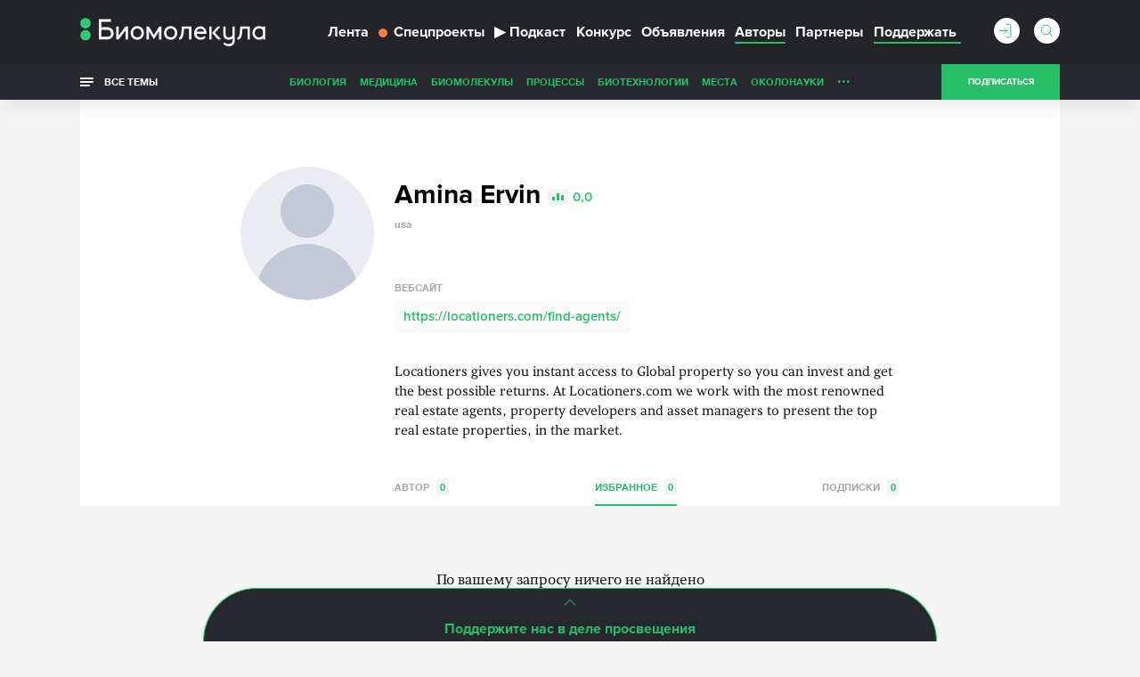

--- FILE ---
content_type: text/html; charset=utf-8
request_url: https://www.google.com/recaptcha/api2/anchor?ar=1&k=6LdNe3IqAAAAAAR2FvNhbKpAHYX6DFzObTGBHSNA&co=aHR0cHM6Ly9iaW9tb2xlY3VsYS5ydTo0NDM.&hl=en&v=PoyoqOPhxBO7pBk68S4YbpHZ&size=normal&anchor-ms=20000&execute-ms=30000&cb=ld46zxmr6aey
body_size: 49223
content:
<!DOCTYPE HTML><html dir="ltr" lang="en"><head><meta http-equiv="Content-Type" content="text/html; charset=UTF-8">
<meta http-equiv="X-UA-Compatible" content="IE=edge">
<title>reCAPTCHA</title>
<style type="text/css">
/* cyrillic-ext */
@font-face {
  font-family: 'Roboto';
  font-style: normal;
  font-weight: 400;
  font-stretch: 100%;
  src: url(//fonts.gstatic.com/s/roboto/v48/KFO7CnqEu92Fr1ME7kSn66aGLdTylUAMa3GUBHMdazTgWw.woff2) format('woff2');
  unicode-range: U+0460-052F, U+1C80-1C8A, U+20B4, U+2DE0-2DFF, U+A640-A69F, U+FE2E-FE2F;
}
/* cyrillic */
@font-face {
  font-family: 'Roboto';
  font-style: normal;
  font-weight: 400;
  font-stretch: 100%;
  src: url(//fonts.gstatic.com/s/roboto/v48/KFO7CnqEu92Fr1ME7kSn66aGLdTylUAMa3iUBHMdazTgWw.woff2) format('woff2');
  unicode-range: U+0301, U+0400-045F, U+0490-0491, U+04B0-04B1, U+2116;
}
/* greek-ext */
@font-face {
  font-family: 'Roboto';
  font-style: normal;
  font-weight: 400;
  font-stretch: 100%;
  src: url(//fonts.gstatic.com/s/roboto/v48/KFO7CnqEu92Fr1ME7kSn66aGLdTylUAMa3CUBHMdazTgWw.woff2) format('woff2');
  unicode-range: U+1F00-1FFF;
}
/* greek */
@font-face {
  font-family: 'Roboto';
  font-style: normal;
  font-weight: 400;
  font-stretch: 100%;
  src: url(//fonts.gstatic.com/s/roboto/v48/KFO7CnqEu92Fr1ME7kSn66aGLdTylUAMa3-UBHMdazTgWw.woff2) format('woff2');
  unicode-range: U+0370-0377, U+037A-037F, U+0384-038A, U+038C, U+038E-03A1, U+03A3-03FF;
}
/* math */
@font-face {
  font-family: 'Roboto';
  font-style: normal;
  font-weight: 400;
  font-stretch: 100%;
  src: url(//fonts.gstatic.com/s/roboto/v48/KFO7CnqEu92Fr1ME7kSn66aGLdTylUAMawCUBHMdazTgWw.woff2) format('woff2');
  unicode-range: U+0302-0303, U+0305, U+0307-0308, U+0310, U+0312, U+0315, U+031A, U+0326-0327, U+032C, U+032F-0330, U+0332-0333, U+0338, U+033A, U+0346, U+034D, U+0391-03A1, U+03A3-03A9, U+03B1-03C9, U+03D1, U+03D5-03D6, U+03F0-03F1, U+03F4-03F5, U+2016-2017, U+2034-2038, U+203C, U+2040, U+2043, U+2047, U+2050, U+2057, U+205F, U+2070-2071, U+2074-208E, U+2090-209C, U+20D0-20DC, U+20E1, U+20E5-20EF, U+2100-2112, U+2114-2115, U+2117-2121, U+2123-214F, U+2190, U+2192, U+2194-21AE, U+21B0-21E5, U+21F1-21F2, U+21F4-2211, U+2213-2214, U+2216-22FF, U+2308-230B, U+2310, U+2319, U+231C-2321, U+2336-237A, U+237C, U+2395, U+239B-23B7, U+23D0, U+23DC-23E1, U+2474-2475, U+25AF, U+25B3, U+25B7, U+25BD, U+25C1, U+25CA, U+25CC, U+25FB, U+266D-266F, U+27C0-27FF, U+2900-2AFF, U+2B0E-2B11, U+2B30-2B4C, U+2BFE, U+3030, U+FF5B, U+FF5D, U+1D400-1D7FF, U+1EE00-1EEFF;
}
/* symbols */
@font-face {
  font-family: 'Roboto';
  font-style: normal;
  font-weight: 400;
  font-stretch: 100%;
  src: url(//fonts.gstatic.com/s/roboto/v48/KFO7CnqEu92Fr1ME7kSn66aGLdTylUAMaxKUBHMdazTgWw.woff2) format('woff2');
  unicode-range: U+0001-000C, U+000E-001F, U+007F-009F, U+20DD-20E0, U+20E2-20E4, U+2150-218F, U+2190, U+2192, U+2194-2199, U+21AF, U+21E6-21F0, U+21F3, U+2218-2219, U+2299, U+22C4-22C6, U+2300-243F, U+2440-244A, U+2460-24FF, U+25A0-27BF, U+2800-28FF, U+2921-2922, U+2981, U+29BF, U+29EB, U+2B00-2BFF, U+4DC0-4DFF, U+FFF9-FFFB, U+10140-1018E, U+10190-1019C, U+101A0, U+101D0-101FD, U+102E0-102FB, U+10E60-10E7E, U+1D2C0-1D2D3, U+1D2E0-1D37F, U+1F000-1F0FF, U+1F100-1F1AD, U+1F1E6-1F1FF, U+1F30D-1F30F, U+1F315, U+1F31C, U+1F31E, U+1F320-1F32C, U+1F336, U+1F378, U+1F37D, U+1F382, U+1F393-1F39F, U+1F3A7-1F3A8, U+1F3AC-1F3AF, U+1F3C2, U+1F3C4-1F3C6, U+1F3CA-1F3CE, U+1F3D4-1F3E0, U+1F3ED, U+1F3F1-1F3F3, U+1F3F5-1F3F7, U+1F408, U+1F415, U+1F41F, U+1F426, U+1F43F, U+1F441-1F442, U+1F444, U+1F446-1F449, U+1F44C-1F44E, U+1F453, U+1F46A, U+1F47D, U+1F4A3, U+1F4B0, U+1F4B3, U+1F4B9, U+1F4BB, U+1F4BF, U+1F4C8-1F4CB, U+1F4D6, U+1F4DA, U+1F4DF, U+1F4E3-1F4E6, U+1F4EA-1F4ED, U+1F4F7, U+1F4F9-1F4FB, U+1F4FD-1F4FE, U+1F503, U+1F507-1F50B, U+1F50D, U+1F512-1F513, U+1F53E-1F54A, U+1F54F-1F5FA, U+1F610, U+1F650-1F67F, U+1F687, U+1F68D, U+1F691, U+1F694, U+1F698, U+1F6AD, U+1F6B2, U+1F6B9-1F6BA, U+1F6BC, U+1F6C6-1F6CF, U+1F6D3-1F6D7, U+1F6E0-1F6EA, U+1F6F0-1F6F3, U+1F6F7-1F6FC, U+1F700-1F7FF, U+1F800-1F80B, U+1F810-1F847, U+1F850-1F859, U+1F860-1F887, U+1F890-1F8AD, U+1F8B0-1F8BB, U+1F8C0-1F8C1, U+1F900-1F90B, U+1F93B, U+1F946, U+1F984, U+1F996, U+1F9E9, U+1FA00-1FA6F, U+1FA70-1FA7C, U+1FA80-1FA89, U+1FA8F-1FAC6, U+1FACE-1FADC, U+1FADF-1FAE9, U+1FAF0-1FAF8, U+1FB00-1FBFF;
}
/* vietnamese */
@font-face {
  font-family: 'Roboto';
  font-style: normal;
  font-weight: 400;
  font-stretch: 100%;
  src: url(//fonts.gstatic.com/s/roboto/v48/KFO7CnqEu92Fr1ME7kSn66aGLdTylUAMa3OUBHMdazTgWw.woff2) format('woff2');
  unicode-range: U+0102-0103, U+0110-0111, U+0128-0129, U+0168-0169, U+01A0-01A1, U+01AF-01B0, U+0300-0301, U+0303-0304, U+0308-0309, U+0323, U+0329, U+1EA0-1EF9, U+20AB;
}
/* latin-ext */
@font-face {
  font-family: 'Roboto';
  font-style: normal;
  font-weight: 400;
  font-stretch: 100%;
  src: url(//fonts.gstatic.com/s/roboto/v48/KFO7CnqEu92Fr1ME7kSn66aGLdTylUAMa3KUBHMdazTgWw.woff2) format('woff2');
  unicode-range: U+0100-02BA, U+02BD-02C5, U+02C7-02CC, U+02CE-02D7, U+02DD-02FF, U+0304, U+0308, U+0329, U+1D00-1DBF, U+1E00-1E9F, U+1EF2-1EFF, U+2020, U+20A0-20AB, U+20AD-20C0, U+2113, U+2C60-2C7F, U+A720-A7FF;
}
/* latin */
@font-face {
  font-family: 'Roboto';
  font-style: normal;
  font-weight: 400;
  font-stretch: 100%;
  src: url(//fonts.gstatic.com/s/roboto/v48/KFO7CnqEu92Fr1ME7kSn66aGLdTylUAMa3yUBHMdazQ.woff2) format('woff2');
  unicode-range: U+0000-00FF, U+0131, U+0152-0153, U+02BB-02BC, U+02C6, U+02DA, U+02DC, U+0304, U+0308, U+0329, U+2000-206F, U+20AC, U+2122, U+2191, U+2193, U+2212, U+2215, U+FEFF, U+FFFD;
}
/* cyrillic-ext */
@font-face {
  font-family: 'Roboto';
  font-style: normal;
  font-weight: 500;
  font-stretch: 100%;
  src: url(//fonts.gstatic.com/s/roboto/v48/KFO7CnqEu92Fr1ME7kSn66aGLdTylUAMa3GUBHMdazTgWw.woff2) format('woff2');
  unicode-range: U+0460-052F, U+1C80-1C8A, U+20B4, U+2DE0-2DFF, U+A640-A69F, U+FE2E-FE2F;
}
/* cyrillic */
@font-face {
  font-family: 'Roboto';
  font-style: normal;
  font-weight: 500;
  font-stretch: 100%;
  src: url(//fonts.gstatic.com/s/roboto/v48/KFO7CnqEu92Fr1ME7kSn66aGLdTylUAMa3iUBHMdazTgWw.woff2) format('woff2');
  unicode-range: U+0301, U+0400-045F, U+0490-0491, U+04B0-04B1, U+2116;
}
/* greek-ext */
@font-face {
  font-family: 'Roboto';
  font-style: normal;
  font-weight: 500;
  font-stretch: 100%;
  src: url(//fonts.gstatic.com/s/roboto/v48/KFO7CnqEu92Fr1ME7kSn66aGLdTylUAMa3CUBHMdazTgWw.woff2) format('woff2');
  unicode-range: U+1F00-1FFF;
}
/* greek */
@font-face {
  font-family: 'Roboto';
  font-style: normal;
  font-weight: 500;
  font-stretch: 100%;
  src: url(//fonts.gstatic.com/s/roboto/v48/KFO7CnqEu92Fr1ME7kSn66aGLdTylUAMa3-UBHMdazTgWw.woff2) format('woff2');
  unicode-range: U+0370-0377, U+037A-037F, U+0384-038A, U+038C, U+038E-03A1, U+03A3-03FF;
}
/* math */
@font-face {
  font-family: 'Roboto';
  font-style: normal;
  font-weight: 500;
  font-stretch: 100%;
  src: url(//fonts.gstatic.com/s/roboto/v48/KFO7CnqEu92Fr1ME7kSn66aGLdTylUAMawCUBHMdazTgWw.woff2) format('woff2');
  unicode-range: U+0302-0303, U+0305, U+0307-0308, U+0310, U+0312, U+0315, U+031A, U+0326-0327, U+032C, U+032F-0330, U+0332-0333, U+0338, U+033A, U+0346, U+034D, U+0391-03A1, U+03A3-03A9, U+03B1-03C9, U+03D1, U+03D5-03D6, U+03F0-03F1, U+03F4-03F5, U+2016-2017, U+2034-2038, U+203C, U+2040, U+2043, U+2047, U+2050, U+2057, U+205F, U+2070-2071, U+2074-208E, U+2090-209C, U+20D0-20DC, U+20E1, U+20E5-20EF, U+2100-2112, U+2114-2115, U+2117-2121, U+2123-214F, U+2190, U+2192, U+2194-21AE, U+21B0-21E5, U+21F1-21F2, U+21F4-2211, U+2213-2214, U+2216-22FF, U+2308-230B, U+2310, U+2319, U+231C-2321, U+2336-237A, U+237C, U+2395, U+239B-23B7, U+23D0, U+23DC-23E1, U+2474-2475, U+25AF, U+25B3, U+25B7, U+25BD, U+25C1, U+25CA, U+25CC, U+25FB, U+266D-266F, U+27C0-27FF, U+2900-2AFF, U+2B0E-2B11, U+2B30-2B4C, U+2BFE, U+3030, U+FF5B, U+FF5D, U+1D400-1D7FF, U+1EE00-1EEFF;
}
/* symbols */
@font-face {
  font-family: 'Roboto';
  font-style: normal;
  font-weight: 500;
  font-stretch: 100%;
  src: url(//fonts.gstatic.com/s/roboto/v48/KFO7CnqEu92Fr1ME7kSn66aGLdTylUAMaxKUBHMdazTgWw.woff2) format('woff2');
  unicode-range: U+0001-000C, U+000E-001F, U+007F-009F, U+20DD-20E0, U+20E2-20E4, U+2150-218F, U+2190, U+2192, U+2194-2199, U+21AF, U+21E6-21F0, U+21F3, U+2218-2219, U+2299, U+22C4-22C6, U+2300-243F, U+2440-244A, U+2460-24FF, U+25A0-27BF, U+2800-28FF, U+2921-2922, U+2981, U+29BF, U+29EB, U+2B00-2BFF, U+4DC0-4DFF, U+FFF9-FFFB, U+10140-1018E, U+10190-1019C, U+101A0, U+101D0-101FD, U+102E0-102FB, U+10E60-10E7E, U+1D2C0-1D2D3, U+1D2E0-1D37F, U+1F000-1F0FF, U+1F100-1F1AD, U+1F1E6-1F1FF, U+1F30D-1F30F, U+1F315, U+1F31C, U+1F31E, U+1F320-1F32C, U+1F336, U+1F378, U+1F37D, U+1F382, U+1F393-1F39F, U+1F3A7-1F3A8, U+1F3AC-1F3AF, U+1F3C2, U+1F3C4-1F3C6, U+1F3CA-1F3CE, U+1F3D4-1F3E0, U+1F3ED, U+1F3F1-1F3F3, U+1F3F5-1F3F7, U+1F408, U+1F415, U+1F41F, U+1F426, U+1F43F, U+1F441-1F442, U+1F444, U+1F446-1F449, U+1F44C-1F44E, U+1F453, U+1F46A, U+1F47D, U+1F4A3, U+1F4B0, U+1F4B3, U+1F4B9, U+1F4BB, U+1F4BF, U+1F4C8-1F4CB, U+1F4D6, U+1F4DA, U+1F4DF, U+1F4E3-1F4E6, U+1F4EA-1F4ED, U+1F4F7, U+1F4F9-1F4FB, U+1F4FD-1F4FE, U+1F503, U+1F507-1F50B, U+1F50D, U+1F512-1F513, U+1F53E-1F54A, U+1F54F-1F5FA, U+1F610, U+1F650-1F67F, U+1F687, U+1F68D, U+1F691, U+1F694, U+1F698, U+1F6AD, U+1F6B2, U+1F6B9-1F6BA, U+1F6BC, U+1F6C6-1F6CF, U+1F6D3-1F6D7, U+1F6E0-1F6EA, U+1F6F0-1F6F3, U+1F6F7-1F6FC, U+1F700-1F7FF, U+1F800-1F80B, U+1F810-1F847, U+1F850-1F859, U+1F860-1F887, U+1F890-1F8AD, U+1F8B0-1F8BB, U+1F8C0-1F8C1, U+1F900-1F90B, U+1F93B, U+1F946, U+1F984, U+1F996, U+1F9E9, U+1FA00-1FA6F, U+1FA70-1FA7C, U+1FA80-1FA89, U+1FA8F-1FAC6, U+1FACE-1FADC, U+1FADF-1FAE9, U+1FAF0-1FAF8, U+1FB00-1FBFF;
}
/* vietnamese */
@font-face {
  font-family: 'Roboto';
  font-style: normal;
  font-weight: 500;
  font-stretch: 100%;
  src: url(//fonts.gstatic.com/s/roboto/v48/KFO7CnqEu92Fr1ME7kSn66aGLdTylUAMa3OUBHMdazTgWw.woff2) format('woff2');
  unicode-range: U+0102-0103, U+0110-0111, U+0128-0129, U+0168-0169, U+01A0-01A1, U+01AF-01B0, U+0300-0301, U+0303-0304, U+0308-0309, U+0323, U+0329, U+1EA0-1EF9, U+20AB;
}
/* latin-ext */
@font-face {
  font-family: 'Roboto';
  font-style: normal;
  font-weight: 500;
  font-stretch: 100%;
  src: url(//fonts.gstatic.com/s/roboto/v48/KFO7CnqEu92Fr1ME7kSn66aGLdTylUAMa3KUBHMdazTgWw.woff2) format('woff2');
  unicode-range: U+0100-02BA, U+02BD-02C5, U+02C7-02CC, U+02CE-02D7, U+02DD-02FF, U+0304, U+0308, U+0329, U+1D00-1DBF, U+1E00-1E9F, U+1EF2-1EFF, U+2020, U+20A0-20AB, U+20AD-20C0, U+2113, U+2C60-2C7F, U+A720-A7FF;
}
/* latin */
@font-face {
  font-family: 'Roboto';
  font-style: normal;
  font-weight: 500;
  font-stretch: 100%;
  src: url(//fonts.gstatic.com/s/roboto/v48/KFO7CnqEu92Fr1ME7kSn66aGLdTylUAMa3yUBHMdazQ.woff2) format('woff2');
  unicode-range: U+0000-00FF, U+0131, U+0152-0153, U+02BB-02BC, U+02C6, U+02DA, U+02DC, U+0304, U+0308, U+0329, U+2000-206F, U+20AC, U+2122, U+2191, U+2193, U+2212, U+2215, U+FEFF, U+FFFD;
}
/* cyrillic-ext */
@font-face {
  font-family: 'Roboto';
  font-style: normal;
  font-weight: 900;
  font-stretch: 100%;
  src: url(//fonts.gstatic.com/s/roboto/v48/KFO7CnqEu92Fr1ME7kSn66aGLdTylUAMa3GUBHMdazTgWw.woff2) format('woff2');
  unicode-range: U+0460-052F, U+1C80-1C8A, U+20B4, U+2DE0-2DFF, U+A640-A69F, U+FE2E-FE2F;
}
/* cyrillic */
@font-face {
  font-family: 'Roboto';
  font-style: normal;
  font-weight: 900;
  font-stretch: 100%;
  src: url(//fonts.gstatic.com/s/roboto/v48/KFO7CnqEu92Fr1ME7kSn66aGLdTylUAMa3iUBHMdazTgWw.woff2) format('woff2');
  unicode-range: U+0301, U+0400-045F, U+0490-0491, U+04B0-04B1, U+2116;
}
/* greek-ext */
@font-face {
  font-family: 'Roboto';
  font-style: normal;
  font-weight: 900;
  font-stretch: 100%;
  src: url(//fonts.gstatic.com/s/roboto/v48/KFO7CnqEu92Fr1ME7kSn66aGLdTylUAMa3CUBHMdazTgWw.woff2) format('woff2');
  unicode-range: U+1F00-1FFF;
}
/* greek */
@font-face {
  font-family: 'Roboto';
  font-style: normal;
  font-weight: 900;
  font-stretch: 100%;
  src: url(//fonts.gstatic.com/s/roboto/v48/KFO7CnqEu92Fr1ME7kSn66aGLdTylUAMa3-UBHMdazTgWw.woff2) format('woff2');
  unicode-range: U+0370-0377, U+037A-037F, U+0384-038A, U+038C, U+038E-03A1, U+03A3-03FF;
}
/* math */
@font-face {
  font-family: 'Roboto';
  font-style: normal;
  font-weight: 900;
  font-stretch: 100%;
  src: url(//fonts.gstatic.com/s/roboto/v48/KFO7CnqEu92Fr1ME7kSn66aGLdTylUAMawCUBHMdazTgWw.woff2) format('woff2');
  unicode-range: U+0302-0303, U+0305, U+0307-0308, U+0310, U+0312, U+0315, U+031A, U+0326-0327, U+032C, U+032F-0330, U+0332-0333, U+0338, U+033A, U+0346, U+034D, U+0391-03A1, U+03A3-03A9, U+03B1-03C9, U+03D1, U+03D5-03D6, U+03F0-03F1, U+03F4-03F5, U+2016-2017, U+2034-2038, U+203C, U+2040, U+2043, U+2047, U+2050, U+2057, U+205F, U+2070-2071, U+2074-208E, U+2090-209C, U+20D0-20DC, U+20E1, U+20E5-20EF, U+2100-2112, U+2114-2115, U+2117-2121, U+2123-214F, U+2190, U+2192, U+2194-21AE, U+21B0-21E5, U+21F1-21F2, U+21F4-2211, U+2213-2214, U+2216-22FF, U+2308-230B, U+2310, U+2319, U+231C-2321, U+2336-237A, U+237C, U+2395, U+239B-23B7, U+23D0, U+23DC-23E1, U+2474-2475, U+25AF, U+25B3, U+25B7, U+25BD, U+25C1, U+25CA, U+25CC, U+25FB, U+266D-266F, U+27C0-27FF, U+2900-2AFF, U+2B0E-2B11, U+2B30-2B4C, U+2BFE, U+3030, U+FF5B, U+FF5D, U+1D400-1D7FF, U+1EE00-1EEFF;
}
/* symbols */
@font-face {
  font-family: 'Roboto';
  font-style: normal;
  font-weight: 900;
  font-stretch: 100%;
  src: url(//fonts.gstatic.com/s/roboto/v48/KFO7CnqEu92Fr1ME7kSn66aGLdTylUAMaxKUBHMdazTgWw.woff2) format('woff2');
  unicode-range: U+0001-000C, U+000E-001F, U+007F-009F, U+20DD-20E0, U+20E2-20E4, U+2150-218F, U+2190, U+2192, U+2194-2199, U+21AF, U+21E6-21F0, U+21F3, U+2218-2219, U+2299, U+22C4-22C6, U+2300-243F, U+2440-244A, U+2460-24FF, U+25A0-27BF, U+2800-28FF, U+2921-2922, U+2981, U+29BF, U+29EB, U+2B00-2BFF, U+4DC0-4DFF, U+FFF9-FFFB, U+10140-1018E, U+10190-1019C, U+101A0, U+101D0-101FD, U+102E0-102FB, U+10E60-10E7E, U+1D2C0-1D2D3, U+1D2E0-1D37F, U+1F000-1F0FF, U+1F100-1F1AD, U+1F1E6-1F1FF, U+1F30D-1F30F, U+1F315, U+1F31C, U+1F31E, U+1F320-1F32C, U+1F336, U+1F378, U+1F37D, U+1F382, U+1F393-1F39F, U+1F3A7-1F3A8, U+1F3AC-1F3AF, U+1F3C2, U+1F3C4-1F3C6, U+1F3CA-1F3CE, U+1F3D4-1F3E0, U+1F3ED, U+1F3F1-1F3F3, U+1F3F5-1F3F7, U+1F408, U+1F415, U+1F41F, U+1F426, U+1F43F, U+1F441-1F442, U+1F444, U+1F446-1F449, U+1F44C-1F44E, U+1F453, U+1F46A, U+1F47D, U+1F4A3, U+1F4B0, U+1F4B3, U+1F4B9, U+1F4BB, U+1F4BF, U+1F4C8-1F4CB, U+1F4D6, U+1F4DA, U+1F4DF, U+1F4E3-1F4E6, U+1F4EA-1F4ED, U+1F4F7, U+1F4F9-1F4FB, U+1F4FD-1F4FE, U+1F503, U+1F507-1F50B, U+1F50D, U+1F512-1F513, U+1F53E-1F54A, U+1F54F-1F5FA, U+1F610, U+1F650-1F67F, U+1F687, U+1F68D, U+1F691, U+1F694, U+1F698, U+1F6AD, U+1F6B2, U+1F6B9-1F6BA, U+1F6BC, U+1F6C6-1F6CF, U+1F6D3-1F6D7, U+1F6E0-1F6EA, U+1F6F0-1F6F3, U+1F6F7-1F6FC, U+1F700-1F7FF, U+1F800-1F80B, U+1F810-1F847, U+1F850-1F859, U+1F860-1F887, U+1F890-1F8AD, U+1F8B0-1F8BB, U+1F8C0-1F8C1, U+1F900-1F90B, U+1F93B, U+1F946, U+1F984, U+1F996, U+1F9E9, U+1FA00-1FA6F, U+1FA70-1FA7C, U+1FA80-1FA89, U+1FA8F-1FAC6, U+1FACE-1FADC, U+1FADF-1FAE9, U+1FAF0-1FAF8, U+1FB00-1FBFF;
}
/* vietnamese */
@font-face {
  font-family: 'Roboto';
  font-style: normal;
  font-weight: 900;
  font-stretch: 100%;
  src: url(//fonts.gstatic.com/s/roboto/v48/KFO7CnqEu92Fr1ME7kSn66aGLdTylUAMa3OUBHMdazTgWw.woff2) format('woff2');
  unicode-range: U+0102-0103, U+0110-0111, U+0128-0129, U+0168-0169, U+01A0-01A1, U+01AF-01B0, U+0300-0301, U+0303-0304, U+0308-0309, U+0323, U+0329, U+1EA0-1EF9, U+20AB;
}
/* latin-ext */
@font-face {
  font-family: 'Roboto';
  font-style: normal;
  font-weight: 900;
  font-stretch: 100%;
  src: url(//fonts.gstatic.com/s/roboto/v48/KFO7CnqEu92Fr1ME7kSn66aGLdTylUAMa3KUBHMdazTgWw.woff2) format('woff2');
  unicode-range: U+0100-02BA, U+02BD-02C5, U+02C7-02CC, U+02CE-02D7, U+02DD-02FF, U+0304, U+0308, U+0329, U+1D00-1DBF, U+1E00-1E9F, U+1EF2-1EFF, U+2020, U+20A0-20AB, U+20AD-20C0, U+2113, U+2C60-2C7F, U+A720-A7FF;
}
/* latin */
@font-face {
  font-family: 'Roboto';
  font-style: normal;
  font-weight: 900;
  font-stretch: 100%;
  src: url(//fonts.gstatic.com/s/roboto/v48/KFO7CnqEu92Fr1ME7kSn66aGLdTylUAMa3yUBHMdazQ.woff2) format('woff2');
  unicode-range: U+0000-00FF, U+0131, U+0152-0153, U+02BB-02BC, U+02C6, U+02DA, U+02DC, U+0304, U+0308, U+0329, U+2000-206F, U+20AC, U+2122, U+2191, U+2193, U+2212, U+2215, U+FEFF, U+FFFD;
}

</style>
<link rel="stylesheet" type="text/css" href="https://www.gstatic.com/recaptcha/releases/PoyoqOPhxBO7pBk68S4YbpHZ/styles__ltr.css">
<script nonce="2kY8rBrj0u9pzT8FEfwVNg" type="text/javascript">window['__recaptcha_api'] = 'https://www.google.com/recaptcha/api2/';</script>
<script type="text/javascript" src="https://www.gstatic.com/recaptcha/releases/PoyoqOPhxBO7pBk68S4YbpHZ/recaptcha__en.js" nonce="2kY8rBrj0u9pzT8FEfwVNg">
      
    </script></head>
<body><div id="rc-anchor-alert" class="rc-anchor-alert"></div>
<input type="hidden" id="recaptcha-token" value="[base64]">
<script type="text/javascript" nonce="2kY8rBrj0u9pzT8FEfwVNg">
      recaptcha.anchor.Main.init("[\x22ainput\x22,[\x22bgdata\x22,\x22\x22,\[base64]/[base64]/UltIKytdPWE6KGE8MjA0OD9SW0grK109YT4+NnwxOTI6KChhJjY0NTEyKT09NTUyOTYmJnErMTxoLmxlbmd0aCYmKGguY2hhckNvZGVBdChxKzEpJjY0NTEyKT09NTYzMjA/[base64]/MjU1OlI/[base64]/[base64]/[base64]/[base64]/[base64]/[base64]/[base64]/[base64]/[base64]/[base64]\x22,\[base64]\\u003d\\u003d\x22,\[base64]/w4BnA8Ohwr50C8OCw7cnZMKzBsOowowGw7pofQnCisK6eQ7DqA7Cgh7ClcK4FsOgwq4awoLDrQxEBTs1w4FgwpE+ZMKXflfDoxZYZWPDv8KdwppuYcKKdsK3wqcRUMO0w7hCC3IgwrbDicKMAnfDhsOOwqPDgMKoXxV/[base64]/[base64]/DnidywrzCvMOMJsKhwp4dwpLDqjPDqcOAODthO8KbwoUYQn0Bw4AmAVIQN8OKGcOlw5fDp8O1BBk9Izk4JMKOw41xwr56Og/CqxAkw6LDnXAEw6kmwrfCs2ohVETCrsOfw4RpH8ORwprDuF7DssOVwo3Dv8OzYsOww4fCvUIywpdscMK1w4jDocOLMFEMw7nDqinCvsKpNAPDusOJwoLDosO7woPDnzLDlMKcw6vCr1VeP0wmEhVHM8KHYGQfbStRCTfClC/[base64]/[base64]/wrAlFMKTwo4jRcKxwr0Cw4PDrzPDn25tcjXDpT81KMKkwrvDiMOJTUTCinIxwpEhw74/[base64]/DhwJ3w4bDqy9zfkRiwr1iZcKWw67CpWfDmgfDh8O7w6Jdw5xEQ8K/w7vCjyI2w7tCJVpFwpBECxUNSF5Fw4dmSsOCF8KHGisrdcKFUx3CvFHCjyvDucKRwqXCg8KwwoxYwrYIacONdcO6NToHwrF2wp1hBDzDjsOJAHZzwrbDk0/CjwTCpGvCizzDuMOtw4BowoJzw7JDfTHCkkrDvzHDpMOrfA0JVcOfe18QZ23Dm1wQPSDCrH5pPsOcwqg7PxASZxvDusK2PEZQwrHDgzDDtsKOwq4dMGHDp8OGGVjDnwA0f8K2Zm48w6nDhknDj8KWw7R4w4s/[base64]/CqcKXwr1ywrTDvcKgUTTCiX/CpMKyNMKuw7TCvl3DlMOVCsOCRcOQR3wnw6Y9SsK4NsO9CcKww4zDnifDgsKPw6g1fsKzOxrCoXF3wrVOUcK+E3tcMcO4wrkBUV7CuzTDklnCswPCoTBdwowKw6XCnT/[base64]/[base64]/DnXwrw6FDwovDgsOcw6Y7XcK9G8OCVsOTw6ZwwrPChx9NP8KwKcKywojCm8KJwpTCosKea8Ksw4LCr8Omw6HCg8Osw64/wqNeQnwuLsKow5zDpsOoHE54I1wYw6IsPyTDtcO3EMOYw4HCjsOqwrrDj8OCAMKUXCjCpcOSEMO3SX7DssK8wqpRwq/DsMOvw6/Djx7Cg0nDgcK2aH3DgVTClQxiwoPCl8K2w5EQwobDjcKFE8Oiw77CpcK8wocpb8Ktw6nCminDhEnCqT/DoRzDpMOcasKYwoDDicOewq3Dm8OEw6LDqGvDu8O8IMOYaAPCncO3J8K0w4gDMXhaEcOmQsKldRQ+dlzCnMOCwo7Co8Otw50Tw5keHAzDml7DvnXCqcOowqjDkw4Ow7lifQMZw4XDqy/DiClZBVbCoAgJwovDnwfCpcKZwq3DtxXCncOvw6c7w60pwrBcwpfDk8OTw7XCnx1yNCFtVBUwwqfDncK/woDCj8Khw6nDt0zCsTEVYB5VEsK+JV/[base64]/[base64]/[base64]/DtS3DqAzCk8OhwpvCscKFw4gQTcOlw5VJLQfCv3zCsF7CpEXDhQsMc3vDk8Ouw5TDpsK1wrXCmGQkDFnDk0UiVsOjw4vCp8K1w5/CpC3DtgVcYEsIImhkRE/Cnk3Cl8Kew4bCicKiA8OLwrfDp8OoX0jDuFfDoSrDvcOXfcOBwqTCoMKSwr/DvsKZLStQwqh0woDDmnFfwoHCoMKRw68dw6dswrvCgMKcXwXDjkjDs8O3wqkpwqs4RcKGw4XCvWTDn8O/w7TDs8OUeRDDs8O7w7LDrhTCt8K+dkfCiDQrwpzCo8OBwrEmHcOdw4zCnGEBw5dew6HChcOrR8ObHhzCpMO8VXjDu1Y/wqbCm0cOwqxbwpgFVVDCmU0SwpEJwokYwoh4w4Z3wqtqAE3CsWTCosKvw77CksKSw4QFw6RPwo9AwoDCmMOqAy4Lw4o2wp8zworDiBnDqsOFQ8KCMX7CjncrU8ODQ3QeSMO3w5nDnwfCihITw4lzwqXDr8KQwpUQbMKyw59Qw5FyBxQUw4lDPlJIw7XDji3DpMOeGcO/BcOhX3cYdzVGwq7Cu8OGwrxHfcO0wqs/w4YcwqHCosOXNnNsLEfCj8Ouw7fCtGnDicO+TsKPCMOkGzLCosK7R8OzRcKDAybDmg9hWX3CssOYH8O4w67DgMKaLsONwo4sw5IawrbDpx5gRQnDkTLCljxUT8KmVcK7DMOLPcKyBsKYwpkSw7zDlC7CqsOwQcOgwofDrnjCtcK8wo89YG1Tw48Pwq/DhF/CiB/ChQg/csOlJ8O6w7RNOsK/w7ZJcWjDmjBNwrPDvTrDs1hQVRjDqsOyPMOTYMO1w7c2w78lO8O/L2QDwojCvMOWw6/CpMKVNW8BJcOmbcKUw4LDusOmHsKAG8KlwqldNMOGVsO2VcO/MsOgQsO6worClj91wrNRccKpfVU4IsKZwqjDlgrDsgtHw7bCg1rCrMK7w5bDohnCr8OWwqDDlMKwQMO7OSjCvMOqF8K9JzpuXGFaRhrCtURsw7/Cm2/Ds3rCvsO0B8OwLHsCNXjDmsKMw5EENCbCgMOgwozDosK5w44HP8Oow4FuQ8KwFMKCWcOxw4DDtsK/[base64]/DgT0CelJgdMO1Q1bCncKhw5NeQmvCq8OFI8OWCAJ3w497f3cmGVoxwo5BGD8bw5QAw4FGaMOcw4kwQsOewrHCiHEjScKxwojCtcOdU8OHPcOhenrDp8KiwqYOw4tFwrxTaMOGw75Iw4HCgcKMNMK+bBjCnsK6w4/CmMK9M8KaDMOUw6VIwqxAQBsxw4rDhMKCwrvDnxTCm8ORw6R3wprDtkTCpUV6OcOhw7bCiwFhcGXDmHJsK8KmIMKnWsKjFk3DmCN7wofCmMORKmLCimwSXsOhI8KXwr44UH3Dpj0Qwq/Cg2hqwrTDpik0YsKVYcOkIF3CtsOLwqbDrQHDvHAqNsOXw5PDhMKuMDfCiMOMAMOcw68FRF3Dmyovw73DrX0mw6dFwoRewqnDs8KRwovCs14Gwq/Duzk5OsKUJi8xdsO9JX1lwpo+w6M4NBDDr1fCkMOdw5hLw7HDssKJw4tew6RAw7NHwrDClsOYaMK/[base64]/VC7DgyNdZUBrZcKnFgxBwq8OwrzDtFpFw7/DmcKww67CnSUbK8Kowp7DvsOPwrZVwoglD2wadjjCtinDnjbDg17ClsKHE8KAwqzDrmjClloFwpcbH8KvO3DCiMKfw5rCscKKLMK7dSZpw7NQw5k7w4VLw5sBU8KiOBo1FxV6IsO+TV/DiMK+w7dDwpHDmCVIw6EuwoMjwpx0VkBNGF01I8OMXwPCmFnCv8OfH1ohwqnDsMK/[base64]/DjQbDrE7CqFLDmMOdJ8KtPcKIwo7DvsO1Ezw0wr/CusO5LA5uw4jDq8Oowp3DlcOtfsK6SXh7w6QMwowWwovDmMOyw5gPACnCg8KNw6QmdSw1wrwDGsKtIirCqER5e3lww6FEaMOhZcKtw4Qmw5p3CMKnQAQzwqtgwqDDg8KwVElVw4nCusKJwrjDv8ONGW/DlEYdw67DowgGSMOdHWoZcxnDrCfCoiBKw5MZEl5WwpR9fMOBTgtSw5vDvA/Du8Kxw4dwwonDr8OZwqTDqzoBLsKCwrfChsKfSsKlWAjClxbDg2DDkMOTbcK2w4s/wrLCqDEnwqt1wojCgko9w57DgWvDs8OywqfDisKXDMKRXUZSw7nDpH4NMMKUw5Mkwq1HwoZzFwojc8KTw7sTHjFkw4hmw4PDgWwVUMOtdzUxOTbCp0LDpyF3wrplw4TDmMOfI8OCfE5faMOEMcOsw7whwqN8AjHDoQtZJcK/YG7DmjDDisOPwpwxU8KvYcOxwoUMwrg0w7fDhBkAw40PwoNcYcOFAVMBw7bCscKicR7DtcOww75qwpwBwoY5W1jDjjbDjVzDjRkCIwB3aMKQNsOWw4BTLSXDiMKaw4bClcKxS3rDjS3CicOIHsO/NhfDg8KMw78Xw4EYwo3DmS4vwprCj0LCm8KCw7V0PDwmw69xwqHDgMOTWhTDiRXCnsK2acKGf0BVwqXDnCXCgGgnacOhw4Z+QsOjPnxiwoUOXMOlfsOxWcOXCwgYwpgpw6/Dk8OUwqbDpcOCwqlAwr3Dg8K5b8OwZcOBDGvCnD/Ck0HClH5+wpPCi8OTwpIKw7LCtsOZHsOkwpctw53CmMOzwq7DlcKMwrLCuQnCkAfCglsAMcOBCsOKLFZIwqVMw5tSwqnDhcKHHCbDvw9ATsKPBV/DsBAWJMOVwofCg8OvwpnCk8OaKHXDpsK9w5cIw6XDuWXDh20cwpbDkCwawqrCicOkWMKKwofDksKcFm4+wp/[base64]/CqsO3wph4wqYew6QDZlrCmcKawrLCt8OqwoQtCMOMw6TDjlAowpbCvMOKwobDgnA2U8KQwpguJj5xKcKNw5zDjMKqwq9HRA5Iw40Xw6HCnwLDhzFiZMKpw4/[base64]/[base64]/wqPCjWHCjUfDg8Kta1vCiF5iPsKRwrJrwosjXcOnTkxbUMKqQMObw5J7w6hsCyxrKMOgw7XDlsKyKsKjImzCv8KlAcKBwpjDnsOWw4Uww77DqsOqw7VyHGk3w7fCgsKkYWLCqcK/cMOPwq53R8O3YhBORx7CmMKXWcKsw6TClsKLMCzCljvDlSrDtBZ0HMOXM8OYw4/DpMObwq4dwq9gXDtTHMOOw44sSMK/DVDDm8KuaXzDszcBXHlfNlrCpcKdwpUHKXrClMOIX2jDix3CsMKvw4U/BsOLwqzCkcKvc8OUBn3DkMOPwrgGwqjDisKLw4TDsQHCvnZxwpoTwownwpbCnMKDwpzCosO0RMK1GMOKw5l2wr7DiMKEwo16w4jCggsdHsKdLMKZSU/CrMKQKVDCrMOuw4cWw5pcw7cWPMKQT8OUw6BJwojCrVTCicKawqvCiMK2NzIjwpEWQMKHKcKiVsK3N8OvdSfDtAQlwqLCj8OfwqLCuxVVb8K+b0ofBsOFwqRXw4BicWLDjxEZw4Zvw4zCisK8w5wkLsOIworCp8O/[base64]/[base64]/cg3CqMK/[base64]/CkBbCjELCvcKwHlU8I3YbwpbCssO1LcKzwq7CkcKaCsKdfsOFTQ/CscOLYGLCvMOTCyZuw6gSYy4rwpVQwq8fPMOdwrw8w6rDicO7wrI7IE3CiXBHEnHDnnnDmsKPw4DDt8ONMsOGwprDrVBRw7ZWQMKew6dXZlnCmsKtX8KCwpkDwoMefV8lfcOew6vDhMOVTsKbI8Obw6TClhkQw4DCl8KWHsK/[base64]/DoXnDpwjCs8OYNz4DD8KZw5p3wprCkMOSwrQ9wpdWw4sLRsOPwrnDm8KIEFzCoMONwq4Sw4zDlG0Awq/ClcOnEmQ1QQvCpTxWa8OtVGTDtMKvwoPChWvCo8O6w5HCm8KUwrYXSMKoOcKZH8Orwo/[base64]/UhXDisOWwp49N8KpDS1Bw4Eyw5/CmcOyKT7DjWfDh8KLB0hRw7rClcKjw6vDjMOQwrvCiGw6wp3CrjPCkMOkN1BiRRoqwo3CtsOkw5PDmMKfw482eRt8VGA1wpPCk1PCsnbCv8OYw7/ChsKvUVrDt0fCvMOIw6/DpcKAw4IkPhnCog4TFhTCqsOuXE/Dg1LDhcOxwrbCuUcRXBpMw7rDhFXCmhxJCFlaw6rDrRtDaz1DOMK1bMKJLB/DjMKIZMOPw6EBSEFjwrnCj8OkfMKeQB1UOMOLw4TDjkvCsRBmwqDDh8OLwpbDs8OTw4jCrsKHwqAhw4LCtsK6I8K/w5bCvgl9wrAcXWnCusKbw7DDlcKCM8OAYg/CocO7Sh3Dt0rDuMKWw5k0FcKtw7jDnUzCusKWTQllOMK/QcOTw7DDnsKLwroqwrTDlio0w4jDrMKpw5wYDcKMdcKSaVnCmcO7UcK8wqEhJ3E0QMKLw4dEwpdUPcKxF8KMw5TCmw/ChcKtMMOebXfDisOgZMK4AMOBw5EPwqzCjsOAaREmbcKbUB4aw74+w4tXai8NfMOZShxpfcKgOCfDmW/CjcKqw783w73Ch8Kcw5vCv8KUQ10TwoB9b8KUIDzDucKFwqBTRAt6w5vCpzPDsXRUIcOcwrVKwqBLcMKXesOnwpXDtWIbUC17fWzDuV7ChlLCg8OJw5jCnsKMFsOsB31Tw53DpAotRcKlwqzClBEsDWPDowh+wr4tDsKXAm/[base64]/CkEYqwpQaw5fDkQARwrPDpcOrwpdtfAzDjiQRw6TChGrDg1rClcO3WsKxXcK4wp3CmcK1wpPCssKuP8KNwovDkcKVw7Nnw5ZyRCQEY0c1aMOKdQHDg8KKfMKCw6tiUgYtw5MNKMOzOMOKf8OIw71rwox9P8KxwrlbbcKow6UIw6k3b8KFUMODEsOOSzt6wp/DtSfDg8KEwrzCmMKJUcKaEXMWAA4wbkUMwrY9RCLDh8OywrBQESUdwqsJIGrDtsOkw5rCvTbClsOGc8KrfsKxwpYPPsO8VCQwZ104XTbDng3DicKxcsK8w5jCtsKmTD/CmMKLaTLDncKNAxomOsKWbsKhwqDDtQzDscKxw77Dv8K6wpTDrlwbCwoGwqFreCzDv8K3w6QMw6EPw7wbwrPDrcKLDAN9w6V/[base64]/CkAdDwrDDhEN/VF8vVMOywqJOFMKkf8K0SsOEPMKjTEEwwqJcJivDtcOfw7fDh1rCnXE+wqFvFcOxfcK2wpTDsTB2WcKMwp3CggFTwoLCksOswpczwpfCrcKXGwTCh8OLXWYtw7TCjMKBw5s+wpcPw4DDiAdLwrrDlV88w4TCn8OKN8K5wqEwHMKcwrxBwrofw6PDisOww6d/PsODw4vCoMKxw4BcwpPCr8O/w6zDpHHDlhMuCQbDp1hURxINJcKEUcONw7gDwrFXw7TDrEgrw4kVwpLDhCfDp8K8wrbDtsOjLsOhw6FSwrlpMwxFEcO8w60Gw7LCvsOMwprDlyvDqcKiPWcfasKmACRpYjg2DhfDnxMzw4HDinFKAMOTNsOzw6DDjg/[base64]/w54UXxHDhwEiw6HDg8KffBpWwoJKwpMqwpbDkDjChWnCl8Omwq7ChcKuMVIZL8Kew6rDoDjDtnMBP8OwQMOKw5cqLsOdwrXCqcKhwpDDtsOnPQ1+TUDDrkHCi8KLwobClxBLw4vCisOAXGzDn8Kdc8OOF8OrwqTDmR/CvghJSkzDtUtewpvDgTRpS8KDRsKELiXDlhrCpDg2aMOpQ8OHwpvCmU4Vw7bCicK7w6l3LiLDh0BkQDTDtAtnworDrk7DnXzCmCcJwrYQwpjDo0RuZBQMLMKTZGUUaMOswr0Gwp0/w4UjwoAEVjjDqTFWK8OoXMKOw73CsMOmw57Cn1cjWcOaw68qWsOzMloddkcjwos8w45mwpfDusKAJMO8w6fDkcKhYg0xeUzDmMO0wroQw5tewr3DohnCjsKhwrFaworDoj/DjcKfSSwUCiXCmMK1UjYzwqnDogzDgcOvw71kEWUjwqxlHcKjQsOrw4Ujwq8BM8KEw7rCv8OOHMKQwr9RGiXCqnJAF8OFZh7CvnYqwp/CjGoww5lEGcK5UkbDowbDrsOZJlDCuk9iw6UFS8K0K8KTaxAMQlTCpUXCqMKUUVbCr2/DhXhxBcKrwoscw6PDlcK6XStpL3EOScOGw4jCq8OCwrjCskdSw4Zhc2vCl8OPAXbDmMOfwqsxCMOBwq/CkDwvXcKlNH7DmgjDisKyejFGw7dPTkXDlhsGwq/[base64]/w5/[base64]/Cu8O5w43CssOSw4wCwpzCrjBCPMOYMTLDnMOsU3JOwpBDwohVIcKjw5kIw59Tw4nCqh3DjMKjdcKawo1bwpBJw77ChQ4xwr/DpUzChsKcw51VUHtpworCkz5GwokvP8O+w4fCrw5Gw6fDl8OfLsKsIWHDphDDtCR9wqgqw5czE8OrA1J/wqTDisO0wpPDh8KjwrfDncKfdsKnSMKjw6XCrMKPw5vCrMKsLMOYw4YlwpExJ8ORw7TCh8Kow7fDgMKPw4TCuz9swpbCsXpMEzPCly/CuyNRwqXCjMKqeMORwrnDuMKSw5oOV0fCgwXCjMKLwojCvxRMwpNEAcOow7jCpsKZw7zCq8KSBMOzJMOnw5jDkMOkwpLDmS7ClR0mw7PCqFLChHhHwoTCpk9zw4nDp1tUwpTCjUrDvnLCi8K8NMO6CcKbL8Oqw6k7w4rClk/CmMOxwqNVw4AmYxBQwpoFTHxww6Y+wq15w7x3w77DmcOoc8O6wobDnMKgBsO8OVBWM8KUDTrDtHDDpBfCgsKSDsOBC8Omw5Mzw5LCsFLChsOYwqTDucO5WRl3w7UDw7zDlcK0w5V6F2AnAcK/QQXCkcK+QXfDvMK7ZMOmUk3DvxELBsK7w6/[base64]/CgsKqw5JwZy1sw4fCujAbw6l3Vzsfw7jDp8OJw6PCt8Ktwqodwr3CnQ41wrzCisKYMsODw6FHecOcXRTCi13ClcKKw4zCmn57OMO9w7MYMlNhZ13Cm8KZRjbDmMOwwo8Qw5E9SlvDth4Hwo/[base64]/CocOBw7ltwpHDrRUUCQFFwp/Cv8OWw4LCp17DhQvDlcOgwo9rw5nCmiRhwrnCoB3DkcK+w5/DtWQ4woVvw5Ncw6bDkHHDiWjDt3nDisKQJTnDgsKNwqHDt3EHwpMKIcKFwp5/eMKKRsOxw6fCn8OhMwvCtcKZw4dIwq1ow5LCq3FgdX7Dn8Okw5nCoAxDT8OEwq7CqcK7ZWzDuMKtw6cMYsODw5gHa8KGw5cxZsKOVh/[base64]/Ds3xpwpJhwovDpyvDgcONwpdwEsKTwqfDkcO4w4HCusKdwoFGMTXDtCN+WcObwprCnMKew4/[base64]/[base64]/[base64]/[base64]/DiGzCicOedsOxw5tCwpMQw6oofmB+YCPDkDx2OMKMwp1OTz7Dp8KwelkdwqohEcOLE8OZUBYkw7EVcsOSwozCusOMazfCo8OuDm8Twp4AQQ1DXcKGwo7CpU5bHMOUw7PDtsK1woLDpy3CrcOew57DhsO5I8Oow5/DmsOWKcKcwp/DscO/wpo+f8O2wpQ1w57ClSxqwpsuw6EIwqQRRwXCsxJPw6kgf8OKZ8OBYcOUw69kCMKxAMKqw4PCvcOmRcKCw4jDrRM1axHCqW7DtkXCpcKzwqR5wp0Awp46H8KfwpZpw5NlH27Cr8O7w7nCi8OCwpjCkcOnwqzDgWbCr8Oyw5F2w45wwq3DpnbClm/CvjUOd8OIw7xow6/DsRHDo3DCrwsSMmTDulTDtHYnwosBV2rCssOvwrXDnMO7wr88DsOldsOyB8KEAMK2wos+woMrB8O6wpkNwqPDjyEZCsO9AcO+QsKnURvCosKvagbCqcKYw53CtHTCly4dVcO2w4nDhhhMLxlPwqHDrMOxwosdw5AAwpHDgDo7w7/Do8Ktw7YTFGvDqsKLI0ouJX/DoMKUw4ARw69XGMKLVVbDnEw5bsKcw7/DkVBCPlwCw6PClxFjwr0iwp3CmVnDmltVD8KkSQjDmcKbw6oqPw/CpRvCv2wXwozDn8K6KsOrw5hPwrnCncKKJykeFcOTwrXDqcKrNsKIWTzDkBYjTcKLwpzCiSBwwq1xwpceSG7DoMOWQgjDlGZ/UcO1w6oGLGjDpErDmsKXw7TDlx/[base64]/CsiPCqxEyEhXCoSZ4I0nCg8Okw6wewr7DucKYwqjDpyY7wpoQGxrDjyo5wr/Dix7DlgRbwpfDrH3DtirCm8Kxw4wIDcOSGcKww7jDn8KiWUgEw6TDscOSNDsobcKIZwzCsw8ow7LCum5YWMKewqhoCmnDoWo1w4LDtMOMwpYbwoBNwq/[base64]/wqp7Z8ORNMOWesKOwrwNwpTDs8KSwqF2CsKAwo/Djw8Zw47Dg8OyUsKewroVVcKINcK0PsKpZ8KVw67Cq1bDjsKYHMKhdSPDrx/DuF4Rwpdbw6PCrS/[base64]/[base64]/fsK2cz0FR8KkIsKUw6bClsOlw68WN8K4Fh/CocOrBSfDscOjwovCqzrCpMOyMgtqPsOCwqXCtH09wpzCpMOqecK6w4RiE8OyblHDucKEwoPCiR/[base64]/THTDsgrDmmt6wrzDv35UWMKZw7TDgcOvwpBbw4HChgtwPsKBAcKzwoAXw7TCo8Okw73CjsK0w7zDqMKqKGHDiRlwWcOEE0ggMsOjHMOow7vCmMOPW1TDq1rDnyrCoD9xw5RXw6EVBMOywpbDvj0rAEY5w5oCPHxKwr7CpVE3w7cKw4czwppTB8OcQlExwonDh1/CnsKQwpbDtsOZwqtpGzXDrGk+w7PCp8Obwr0rw5Qqw5XCoXzDpXjDnsOiS8Kyw6s2eAQrXMO7bsOPXiBQVkV0QcKSPMOBWsO+w5t4LFh2wqXDuMK4dMKNHsK/wqDCjsK1wpnCsGfCjF45WMOCAMKJDsO3K8OzJ8KFwoI+wpJzw4jDvsOyPGxsccKkw5XCtWPDpVpnD8K/[base64]/Dt0cNwq5dcsKVwpEvw79kRcKqdcOLCAY/GQoAw6Qew4DDl1rDokwEw4LCpsOuMAkgZsKgwqHCgwp/w4cdZcKpw4zCnMKIw5HDrWXCuyAYR29VBMKwBsOhe8OwK8OVwpw9w5UKw6EQccKcw4tNAsKZRmVCB8KgwqUww67CgwozUzgSw451wofCjzVTwq/DoMOUUB0qAcKoPwjCgzrClMKgD8ODLEzDok/ChcKUXsKxwoMTwoTCpcOVC0/[base64]/w6UtB8KnwpJ5wrfDp8OYwpMWXBfCsH3Cl8KsNFLCv8KmBGPCusKpwoEuI0UiOw1vw7QVZcKSFnRdCG8WNMOLG8KDw6cHXwrDuHFcw60dwpRTw4PCnHfCssOgRQY1W8OhPWN/AwzDomVlBMK4w4sUPsK6YRnDlDppC1LDqMOdw6/CncKhw5jDjTXDs8KIBR7Ck8OBw5rDhcKsw7N/AXEQw6ZrC8K/wrU+w6IeAcOFHRLDsMOiw6DDmMOiw5bDmU9Zwpp8McOPw5vDmgHDgMOdAsOyw7xjw4IAw4NdwrxuS0jDoUsEw541fMOVw4Z1DcKDZcOjEhFFw4DDmifCsXPCrW/[base64]/UcOCwprDrEHDucKfccOSc8OFNsOlcS3CucKqw7XCqnF6w4rCvMK3woLDqBplwpzCs8KiwqRqw4RBw5nDnVhHLWjCrcKWZMOqw6sAw4fDkBLDsUokw5otw6XCuDDCnw9nIsK7BnDDhcKAGQjDuwFhF8KFwo/Ck8K9XMK1MTFhw7gNJcKkw5rCvsK1w7nCgsKnVh4iwpfCpypyEMOCw6XCsDwbLgfDl8KXwoE0w4zDs1R2WMK8wr3CuBnDm0xRwqfDnsOhw5vCncOsw6V/XsOYe14xYsOETElaFxlgw4PDg3hBwr4Vw5gUwpXCmi5xwrfCmDUew4t5wqZ/eHvDnsOww6tuw75IHhFaw4t0w7TCmsK2OgVKVE3DpULCr8Ktw6nDizsiw6kFw5XDgmjDmsKMw7DCtH9Mw7V7w5gNXMKCwq3CtjjCrWU4SF9uwrPCij/DhW/Cswl5wrPCsRLCqgEfw5Avw4HDjTXCksKLTcKswrvDncOww6w4GBFEw68tFcOiwrDDpE3CosKEw4U6wpDCrMKXw4PCiglFwr/DiA1hF8OXLApawoTDiMO/w4nDjS9RWcOPOcKGw71SDcOzHloZwql5b8Opw6J9w6QZw53CjEgTw5nDv8KAwo3ChsOKeV9yNMOuHyfDnWzDng95wrvCs8O2wpTDjxbDscKRJy7DlcKFwqfClMO0SwvCiWzCglMAwr3DhsK8JcOWUsKFw51/wrHDg8O1woQ+w57CtsOFw5TCvz/Cu21KScK1wqE6JCDDlcK+wpTCn8OIwrbDmlHCgcOGw7DChCXDncKww7HCs8K1w4ZKNygUDsKBwoU1wqpWFsOxPT8+ecKpJWbCgMKqDcKjwpXCrB/CkEZ+VlMgwrzDjHdcBnLDtMO/OHvDk8OBwohZOmnClD7DksOgw45Gw6zDsMOnZgnDnsKDw4EnW8K3wpzDrMKRJRl0fk7DvC8mwp52BcKiAMOEwrg1wqItw5jCpcKPLcKww6VMwqbCt8OFw5wKw4DCiGDDksOHVgJywq/DtlYAGcOgV8OXwpHCusOqw4LDtWfCj8KMXngMw6HDtVfCqEHCqHHDucKDw4cywpbCtcOJwqJbRgtSIsOfaVJNwqLCiAhRTTl6YMOEXMO+wp3DkhQqw5vDmjpqw6jDtsKdwp9XwoTCt3LDgVbCksK0UsOVEcKMw68bwr0owonCkMOeOANFcWDCrsKgw60Hwo/CkT03w6NVFMKDw6/Dn8KgQ8KZwqTDrsO7w68Zw5hvMWxiwo05EgHClWHDq8O9DQ7CgUjDqThLJMOzwozDvWAJwpfCicKwPlluw7jDrcOII8KKLifDrAPCj04DwolWeyDCgMO2w7klfEzDmEbDsMOyLEHDrMKnEQdxCsK9FR1mwrzDo8OSXiEqw7RzCgIlw6l0Lw/DhMOJwpEIPsKBw7bCg8OaKQTCkMK/w6bDggTCr8Oiw5UIw7koD0jCisKdcMOOfiTCj8KUTHrCtsO2w4dVelwnw7MpFFZST8Olwrhaw57CksObwr9aTiTDhUlYwpRKw7Iqw4gLw4Iuw4rCrsOcwoAIPcKiGT/DpMKZwqZxwpnDrFnDrsOAw7cJE2how43Du8K5w79OBC0Lw5jCnybCm8OyacKhw6PCo1tOwpZgw7AVwqLCv8K9w7dyNU3DlhzDrBjCh8KsVMKEw4Eyw7/DvMKRCgXCrUvCr0bCv37CvsOBcsOhesK/Vk3DgMKuw4vCocO5d8K1w53DncOdTsOXPsKSIMOqw6t/ScKEMsOXw6zDlcK5w6cowqYBw7xTw605wqLCl8KMw7zCjsOJWB0rZxtISBFswqsow4vDjMOBw43CnF/[base64]/wq51Yw84QXh/wp08VzTDjcK7w7FKwpTCo1LDlTfDnMOkw7LCpBDCq8O9IsKyw6grwqfCtFYSLhUaFcK5NgAsVMO0B8KneyzDngnDjcKNHQ9WwpgBwq5XwpbDv8KVXCEjGMKUw6PCs2nDoHzClcKlwqTCt3JObnkkwpxAwqjCvB3DmR/Cp1cWworCqhfDhXTCnRnDvMK5w40hw7p/[base64]/DpQUAEGjCicODw4gpDsKteGAywpZWd1BdwpTDkMKXwqbCq15XwrgwARgYwqklw7HCuDQNwqBVCsO+wqHCosOrwr1kwrNFc8O1wrTDm8O8M8O3wovCoE/[base64]/CrMKFHTTClH9owokdw5PChcKQw7hUJcOAwqYDdgTCjcOLw6tmLV/Dr0Nxw5LCscOvw7DDvRfDqnrDjcK7woQUwq4HQRtiw6LCnlTCt8KvwoQRw4LCvcOtG8K1wpNPwrFqwp/Dv23DgMOuN37CkMOmw4zDl8OVfsKpw7hzwr8OcxYiMgliHmPDkXBLwoM8w4jDt8Kmw4HDtMO6LMO3wrg1asKnbMKBw4HCn08WOh/CpXnDnUPDoMOmw7zDqMOewr0lw6UcfRvDkg/CjlTCnhXDvsOPw4Z4DcK2wog8ZcK2a8KxIsO6woLCj8Kcw5AMw7Bjw4fCmD81wpd8wq7DrzcjXcOtRMKCw5/DrcODcCQVwpHDmiBpcTJrHSfCrMOpXsKHP3N0eMK0RMK/wqvCkMKHw7HDncKoO07Ci8ORV8Okw6fDhsODdETDsF8vw5fDhsOWewHCt8ORwq7Ci17CiMOmesOWUsOlbsKAw6LCisOnJsORwrx/[base64]/DmjjCusOpw4DDo0LDr8OFwqvCi8OOwpfCq1lofMOpw4UIw5nCuMOBYkfCh8OhckbDnS/DnBAswpvDsDzDuW3DvcK6DUfChMK7w551X8K8NVQCCQrDsQ5swqFeVxLDjVnDoMOUw4gBwqdtw55PD8ObwoxHPMO5wrA5cj8Zw7jDoMOkKsOUbTY5wot0esKuwq9QEz1Ow73DhMORw7YyFmfCosKfO8OdwofCl8Klw6bDkXvCisOoH2DDmlTCiHLDpRJ3eMK/wpPDuijCuyFEWRDDnkcvw43DjcKOJ0AjwpBRwrc9w6XDp8OTw7VawowGwojDlsK9EsONUcK2GcK8w6fCkMKHw6JhecOeYj1Ww73CtMOdcgB+WlhtaGJZw5bCskAGFA0vXkLDsCHDsgLCtW5OwoDDiB01w6XCtA/CjMOGw4Y4dio9GcKWPETDucK6wrk9fz/[base64]/CtcOOZcKeOW3Ck8KtwrowwpcsD8KswoHCrAYNw6XDrsOFLgvCtThnw5Fqw4XDucOEw5Qcw5nCng9Rwp1nw4wfVy/Cg8KnBcO/[base64]/DusKMwoYPf3Zuw7JGb8Ouw5VnZcOUw7rDl2cBOmlLw65gwohJNjRtdsOnI8KXCjPCmMO9wqnCp1dTWsKETn8bwpfDhMOtKcKiecK0wox/wrXCuDVPwq0fUHbDpXxbw6oBJUjCi8KlZBR2SljDkcOYEQXCoDPCuS5LXRZgwozDumHDmE1+wqPDvjUswo86wpEdKMOJwoFCI0LCusKDw45YJz03LsOZw63DsWkhbzrDsj7CtsOYwplZw5XDiRLCmsOwd8OIwqfCnMOIw6Vgw4gEw43Ds8OEwqdRw6Vqwq/[base64]/wo/CojTCtULCocOjay94JMKNHMKpwpdENMOzw4nCkwLDrSLCjR3ClkRkwrtrQVNvw4DCh8K9bAXCu8Ovw6zDoTB9woh5w7DDtAjCucKsT8K3wpTDscK5woLCj3HDl8O1wqFDGUzDucKgwp3DmBIPw5JRBUPDhSMyNMOAw4rDhQNcw7lsFlHDo8O/[base64]/CoXTCviV8wos+woAnYFvCp8OMw4LDn8OrSsOUKHLCsMOsRGcWw6QHHT7DswPDgk4xT8K5YXjDkwHCpMKOwpzDhcKRWTBgwrrCrsOyw58PwrsPwqrDmhbCl8O/w4xjw4c+w6duwpctNcOuBhfDo8Owwq/DkMO+FsK7wqHDmUsEXcOcU0zCvHRqYsOaFcOZw6IARld2wpJzwqrDicOqTF3CqsKFcsOSOMOcw6LCrwddf8K3wo1CEkvCqgHCvhbDkcKBwol2C2TCn8Ksw67CrTlxYMKBw5LDmMK8G3bDrcOFw60ZHjUmw7wsw4XCmsOjO8Owwo/Ch8KTw7BFw6tdwqpTw6jCmMKQWMOsSVvCksK0fUomA0bCvztMainCs8KuEsO0wqFTw4J1w45qw57CqMKQw78+w4LCv8Ogw7h1w6vDlsO8woEkAsOjAMOPX8OPLVZ4WhrCpcOnKcKCwpTDpsKxw47Ds1ISworDrEQaN1/CribDsXjCgcO0QTrCmcKTKi8ew5jCkcKzwrxsUsKOw481w4UMwqtsJigoT8KUwq9xwqzCuV3DjcK4KCLCgi3DvsKzwpt7Y3dMG13CpMOvK8OibcKWe8OCw4Y7wpXDvMOyMMO2wrNeNMO5AHbCjBtowqTCrsOxw4tQw5DCrcO/w6RcRcKGOsKjH8KrKMKzXAPCgxllw6IbwoHDkjEiwqzCt8KFw73DvQ0qD8OLw5EgEV4lw444w7hsCsOaWsKYw6HCrQEzUMKNElbCgx4zw4tZWnvCmcKIw4klwofCnsKNQXcQwq56XRlzw7V+OcOawrFFX8O4wq3CtWJGwpvDsMO7w5UjWxh/[base64]/CrMOTw7Q9YlN1bcKDLQzCtx3CsXMkwr7Dk8OBw4fDuw3DmS9YJxsWe8KPwqoAO8OAw6BvwoduKMKbwpXDsMKsw7Fuw7XDgh1TVEjCs8O2w5ECYMKDw6vDssK1w57CoEUZw51uahEFcykKw4Brw4pvwosCJsO3LMOmw6fDulVEJMO6w6DDm8OkM0BXw5zDpV/[base64]/w6bCp8KOwppoHxzCn8K4wovDtWFzDMKMw6XCnRtawqFYV1BowqYdJ2TDriUsw5ImK1Rjwq/CsHYKwo5gPcKsLDXDg2DCmcO8wqLDpsKjKMOuwrcAwrjDoMOIwqtzNcOpwr3ChsKWAMOoe0DDi8KTI1zDqRNRasKUwrTCmsOYa8KIa8KBw4/CvkLDo0jDsz3CvSbCv8OEMzgsw451w6PDgMKWJn3DiljClgIqw73DqcKbDMKqw4ACw6VCw5HCkMKWcsKzE3zCvsOHw5bChlvDumTDkcKCwo5oHMKbFnE9R8OpPcKIDsOoNVQoQcKUwoYHT2HChsKsXcO8w4onwrYeR3l6w6dnwo3DlsKjecKIw4MNw4/[base64]/Ck1vDsMKGIMOkwqHDvw7CrBMtOsOlExoMNcOcw68Uw4kKwqrDrsOuCnIkw67DmRDCu8KYShchw6DDrwDDkMOuw7jDsgHCtxQmUVfDpjFvLsOuwo7DkArDucOZQ3vCjk0QB052C8KmRFPDp8OLwqozw5t7w5hOWcKGw6TDq8Kzwr/DkhnDm3YZFMOnMsOjSyLCk8OdVHt0QMO1AFAKI23Dg8O1w6jDvHHDscKIw6wTwoQbwrB/wrE6T17CqcOfPsK5PMO0HsKLT8KdwqJkw6IMbXkhaU9yw7TDgU/DqkJ6wqTCsMOyR34MBSPCoMKwWSwnbMKXF2bCmcKtBFkvwqg1w67DgsKAbhbCgy7Dh8OBwqHCoMO8ZErCu23CsnnCosKhR1fDhEJdECfCtyoaw7/Dp8OreD7DpSAtw7zCj8Kcw53CksK7YHdvVA5SKcKjwro5G8O6AkJRw7Ykw6LCoWnDhcOyw5k5RUZPwrYgw5JBw4nClB7CscOLwr0OwrQuw7/[base64]/w47DpHHCvMOCwoTDt1zCnF4aw7RpwoohJcKBwonDhDIDwpDDglzCsMKrBMOXwqUAOMK5UihJLMKOw69gwpPDqUHDnsKew43Dsw\\u003d\\u003d\x22],null,[\x22conf\x22,null,\x226LdNe3IqAAAAAAR2FvNhbKpAHYX6DFzObTGBHSNA\x22,0,null,null,null,1,[21,125,63,73,95,87,41,43,42,83,102,105,109,121],[1017145,130],0,null,null,null,null,0,null,0,1,700,1,null,0,\[base64]/76lBhnEnQkZnOKMAhk\\u003d\x22,0,0,null,null,1,null,0,0,null,null,null,0],\x22https://biomolecula.ru:443\x22,null,[1,1,1],null,null,null,0,3600,[\x22https://www.google.com/intl/en/policies/privacy/\x22,\x22https://www.google.com/intl/en/policies/terms/\x22],\x22CTevXf3JjsNE1Hln1CSwCl9rMt0F5qHPcl7O1v+Je9w\\u003d\x22,0,0,null,1,1768626347875,0,0,[171],null,[68,9,206,165,115],\x22RC-K7m0HkqTPWSDgQ\x22,null,null,null,null,null,\x220dAFcWeA4hqI7-p4JHMFqdt9PjW8tRMoggRxDcgYAyKE3NGr2D-rQrTAty8-bYjvNITkGjZ_J-I9B63fpn2OqYkttdQdkRpR7goQ\x22,1768709147926]");
    </script></body></html>